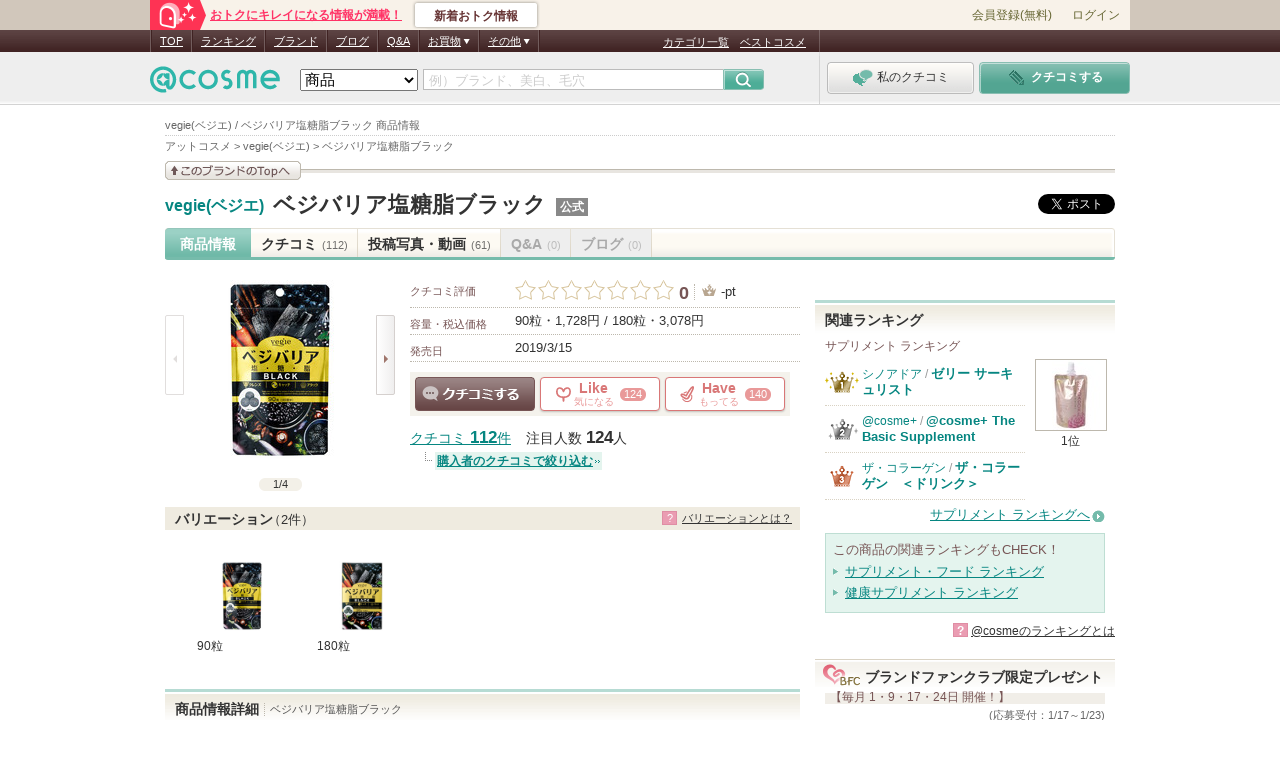

--- FILE ---
content_type: text/javascript
request_url: https://pc.assets-cosme.net/js/lib/jquery-img-rspsv.js?b931e4e26e34988b84f91fb08783eecfcdd64656
body_size: 1605
content:
/*
	* Created:     2014-12-05 by fujinamit
	* Last update: 2015-05-23 by ishdiat
*/
$(function(){

	// 値からpxなどを除いて数値に変換するメソッド
	String.prototype.parseNum = function(){
		return this.replace(/[^0-9\-\.]/g, '') - 0;
	}

	// クラス名から先頭のドットを取り除くメソッド
	String.prototype.parseClass = function(){
		return this.replace(/^\./, '');
	}
});


/*
	* レスポンシブ＆トリム画像
	* Created:     2014-12-12 by fujinamit
	* Last update: 2015-03-19 by fujinamit

	タグの common.js の2015-04-07時点そのまま

	<p class="jq-img-rspsv"><img ... ></p> のようにする。
	pはCSSでwidth/heightを指定しておく

	要素を追加した時は↓でイベントを発生させる
	$(window).trigger('updateResponsiveIMG');
*/
$(function(){
	var responsive_name = {
		container: '.jq-img-rspsv',
	    noextend: '.jq-img-rspsv-noextend',
		state_initialize: '.is-initialized',
		state_loaded: '.is-loaded',
		event_update: 'updateResponsiveIMG',
	}
	responsive_name.noextend_nd = responsive_name.noextend.parseClass();
	responsive_name.state_loaded_nd = responsive_name.state_loaded.parseClass();
	responsive_name.state_initialize_nd = responsive_name.state_initialize.parseClass();

	var initImage = function(){
		$(responsive_name.container + ':not(' + responsive_name.state_initialize + ')').each(function(){
			var container = $(this);
			var img_element = container.find('img');
			var img_info = {
				src: false,
				width: false,
				height: false,
			}
			container.addClass(responsive_name.state_initialize_nd);

			var noextend = false;
			if (container.hasClass(responsive_name.noextend_nd)){ noextend = true; }

			// 画像読み込み＆サイズ取得
			var loadImage = function(){
				var buffer = new Image();
				buffer.onload = function(){
					if(!this.src.match(/^data:/) || navigator.userAgent.match(/msie\s[0-9]+\.\d*/i)){
						img_info.width = this.width;
						img_info.height = this.height;
					}else{
						EXIF.getData(this,function(){
							var orientation = EXIF.getTag(this,'Orientation');
							if(!navigator.userAgent.match(/iPhone|iPad|iPod/i)){
								var mpImg = new MegaPixImage(buffer);
								mpImg.render(img_element[0], {orientation: orientation});
							}
							if(1 <= orientation && orientation <= 4){
								img_info.width = this.width;
								img_info.height = this.height;
							}else{
								img_info.width = this.height;
								img_info.height = this.width;
							}
						});
					}
					setImageSize();
					delete buffer; // メモリ開放
					container.addClass(responsive_name.state_loaded_nd);
				};
				buffer.src = img_info.src;
			}

			// サイズ計算
			var setImageSize = function(){
				if (! img_info.src || ! img_info.width || ! img_info.height){ return; }

				img_element.removeAttr('style');

				var container_width = container.css('width').parseNum(); // parseNumはcommon.jaのメソッド
				var container_height = container.css('height').parseNum();

				var set_width;
				var set_height;
				var set_left;
				var set_top;

				// 横長（画像自体ではなく表示枠に対しての縦横比率が）
				if (img_info.width / img_info.height > container_width / container_height){
				//表示枠に対して画像の高さが満たない場合
				if (noextend && img_info.height < container_height){
					set_width = img_info.width;
					set_height = img_info.height;
					set_left = (container_width - set_width) / 2;
					set_top = (container_height - set_height) / 2;
				}else{
					set_width = img_info.width * (container_height / img_info.height);
					set_height = container_height;
					set_left = (container_width - set_width) / 2;
					set_top = 0;
				}
				} else {// 縦長
				//表示枠に対して画像の幅が満たない場合
				if (noextend && img_info.width < container_width){
					set_width = img_info.width;
					set_height = img_info.height;
					set_left = (container_width - set_width) / 2;
					set_top = (container_height - set_height) / 2;
				}else{
					set_width = container_width;
					set_height = img_info.height * (container_width / img_info.width);
					set_left = 0;
					set_top = (container_height - set_height) / 2;
				}
			}

				img_element.css({
					'width': set_width + 'px',
					'height': set_height + 'px',
					'margin-left': set_left + 'px',
					'margin-top': set_top + 'px',
				});
			}

			// 画面リサイズ（回転）時
			$(window).bind('resize', setImageSize);

			// srcが存在すれば初期化
			var src = img_element.attr('src');
			if (src && src != ''){
				img_info.src = src;
				loadImage();
			}
		});
	}

	// 画像高さの後に実行したいので同じくloadを使っている
	$(window).bind('load ' + responsive_name.event_update, initImage);
});
